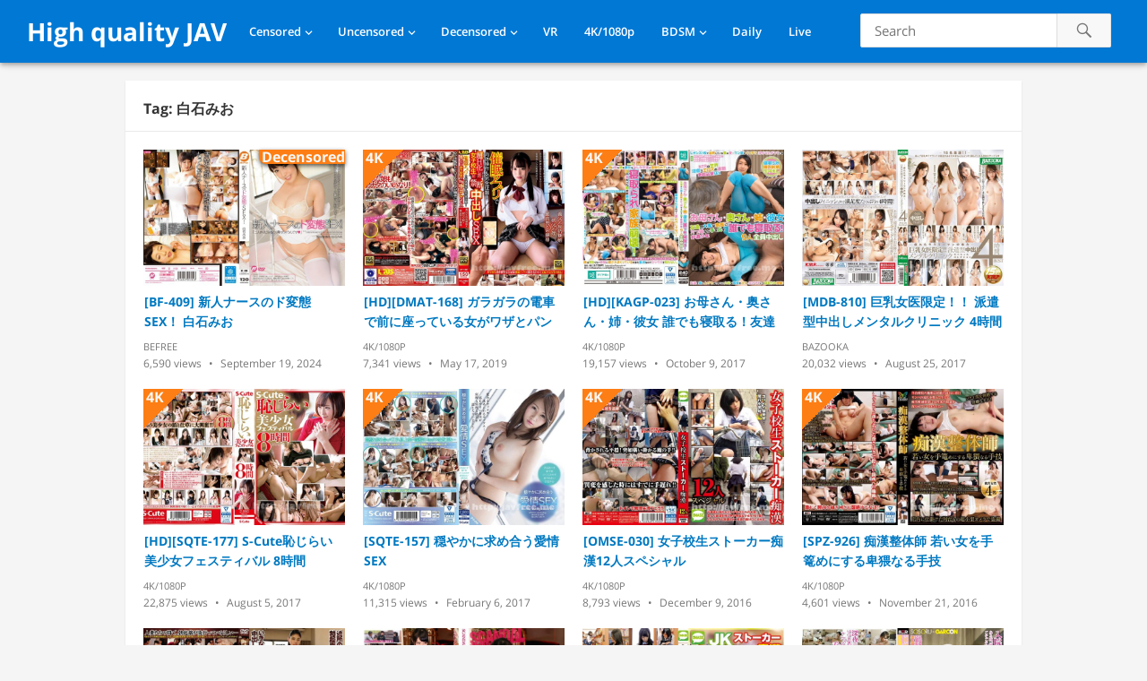

--- FILE ---
content_type: text/html; charset=UTF-8
request_url: https://javfree.me/tag/%E7%99%BD%E7%9F%B3%E3%81%BF%E3%81%8A
body_size: 9155
content:
<!DOCTYPE html>
<html lang="en-US">
<head>
<meta charset="UTF-8">
<meta name="viewport" content="width=device-width, initial-scale=1">
<meta http-equiv="X-UA-Compatible" content="IE=edge">
<meta name="HandheldFriendly" content="true">
<link rel="profile" href="https://gmpg.org/xfn/11">
<!-- Manifest added by SuperPWA - Progressive Web Apps Plugin For WordPress -->
<link rel="manifest" href="/superpwa-manifest.json">
<meta name="theme-color" content="#D5E0EB">
<meta name="mobile-web-app-capable" content="yes">
<meta name="apple-touch-fullscreen" content="yes">
<meta name="apple-mobile-web-app-title" content="High quality JAV">
<meta name="application-name" content="High quality JAV">
<meta name="apple-mobile-web-app-capable" content="yes">
<meta name="apple-mobile-web-app-status-bar-style" content="default">
<link rel="apple-touch-icon"  href="https://javfree.me/icons/android-chrome-192x192.png">
<link rel="apple-touch-icon" sizes="192x192" href="https://javfree.me/icons/android-chrome-192x192.png">
<!-- / SuperPWA.com -->
<title>白石みお &#8211; High quality JAV</title>
<meta name='robots' content='max-image-preview:large' />
<link rel="alternate" type="application/rss+xml" title="High quality JAV &raquo; Feed" href="https://javfree.me/feed" />
<link rel="alternate" type="application/rss+xml" title="High quality JAV &raquo; Comments Feed" href="https://javfree.me/comments/feed" />
<link rel="alternate" type="application/rss+xml" title="High quality JAV &raquo; 白石みお Tag Feed" href="https://javfree.me/tag/%e7%99%bd%e7%9f%b3%e3%81%bf%e3%81%8a/feed" />
<script type="text/javascript">
/* <![CDATA[ */
window._wpemojiSettings = {"baseUrl":"https:\/\/s.w.org\/images\/core\/emoji\/15.0.3\/72x72\/","ext":".png","svgUrl":"https:\/\/s.w.org\/images\/core\/emoji\/15.0.3\/svg\/","svgExt":".svg","source":{"concatemoji":"https:\/\/javfree.me\/wp-includes\/js\/wp-emoji-release.min.js?ver=6.7-beta1-59159"}};
/*! This file is auto-generated */
!function(i,n){var o,s,e;function c(e){try{var t={supportTests:e,timestamp:(new Date).valueOf()};sessionStorage.setItem(o,JSON.stringify(t))}catch(e){}}function p(e,t,n){e.clearRect(0,0,e.canvas.width,e.canvas.height),e.fillText(t,0,0);var t=new Uint32Array(e.getImageData(0,0,e.canvas.width,e.canvas.height).data),r=(e.clearRect(0,0,e.canvas.width,e.canvas.height),e.fillText(n,0,0),new Uint32Array(e.getImageData(0,0,e.canvas.width,e.canvas.height).data));return t.every(function(e,t){return e===r[t]})}function u(e,t,n){switch(t){case"flag":return n(e,"\ud83c\udff3\ufe0f\u200d\u26a7\ufe0f","\ud83c\udff3\ufe0f\u200b\u26a7\ufe0f")?!1:!n(e,"\ud83c\uddfa\ud83c\uddf3","\ud83c\uddfa\u200b\ud83c\uddf3")&&!n(e,"\ud83c\udff4\udb40\udc67\udb40\udc62\udb40\udc65\udb40\udc6e\udb40\udc67\udb40\udc7f","\ud83c\udff4\u200b\udb40\udc67\u200b\udb40\udc62\u200b\udb40\udc65\u200b\udb40\udc6e\u200b\udb40\udc67\u200b\udb40\udc7f");case"emoji":return!n(e,"\ud83d\udc26\u200d\u2b1b","\ud83d\udc26\u200b\u2b1b")}return!1}function f(e,t,n){var r="undefined"!=typeof WorkerGlobalScope&&self instanceof WorkerGlobalScope?new OffscreenCanvas(300,150):i.createElement("canvas"),a=r.getContext("2d",{willReadFrequently:!0}),o=(a.textBaseline="top",a.font="600 32px Arial",{});return e.forEach(function(e){o[e]=t(a,e,n)}),o}function t(e){var t=i.createElement("script");t.src=e,t.defer=!0,i.head.appendChild(t)}"undefined"!=typeof Promise&&(o="wpEmojiSettingsSupports",s=["flag","emoji"],n.supports={everything:!0,everythingExceptFlag:!0},e=new Promise(function(e){i.addEventListener("DOMContentLoaded",e,{once:!0})}),new Promise(function(t){var n=function(){try{var e=JSON.parse(sessionStorage.getItem(o));if("object"==typeof e&&"number"==typeof e.timestamp&&(new Date).valueOf()<e.timestamp+604800&&"object"==typeof e.supportTests)return e.supportTests}catch(e){}return null}();if(!n){if("undefined"!=typeof Worker&&"undefined"!=typeof OffscreenCanvas&&"undefined"!=typeof URL&&URL.createObjectURL&&"undefined"!=typeof Blob)try{var e="postMessage("+f.toString()+"("+[JSON.stringify(s),u.toString(),p.toString()].join(",")+"));",r=new Blob([e],{type:"text/javascript"}),a=new Worker(URL.createObjectURL(r),{name:"wpTestEmojiSupports"});return void(a.onmessage=function(e){c(n=e.data),a.terminate(),t(n)})}catch(e){}c(n=f(s,u,p))}t(n)}).then(function(e){for(var t in e)n.supports[t]=e[t],n.supports.everything=n.supports.everything&&n.supports[t],"flag"!==t&&(n.supports.everythingExceptFlag=n.supports.everythingExceptFlag&&n.supports[t]);n.supports.everythingExceptFlag=n.supports.everythingExceptFlag&&!n.supports.flag,n.DOMReady=!1,n.readyCallback=function(){n.DOMReady=!0}}).then(function(){return e}).then(function(){var e;n.supports.everything||(n.readyCallback(),(e=n.source||{}).concatemoji?t(e.concatemoji):e.wpemoji&&e.twemoji&&(t(e.twemoji),t(e.wpemoji)))}))}((window,document),window._wpemojiSettings);
/* ]]> */
</script>
<style id='wp-emoji-styles-inline-css' type='text/css'>

	img.wp-smiley, img.emoji {
		display: inline !important;
		border: none !important;
		box-shadow: none !important;
		height: 1em !important;
		width: 1em !important;
		margin: 0 0.07em !important;
		vertical-align: -0.1em !important;
		background: none !important;
		padding: 0 !important;
	}
</style>
<link rel='stylesheet' id='videonow_pro-style-css' href='https://javfree.me/wp-content/themes/videonow-web/style.css?ver=20180523' type='text/css' media='all' />
<link rel='stylesheet' id='genericons-style-css' href='https://javfree.me/wp-content/themes/videonow-web/genericons/genericons/genericons.css?ver=6.7-beta1-59159' type='text/css' media='all' />
<link rel='stylesheet' id='responsive-style-css' href='https://javfree.me/wp-content/themes/videonow-web/responsive.css?ver=20180323' type='text/css' media='all' />
<link rel='stylesheet' id='custom-css-css' href='https://javfree.me/wp-content/plugins/theme-customisations-master/custom/style.css?ver=6.7-beta1-59159' type='text/css' media='all' />
<script type="text/javascript" src="https://javfree.me/wp-includes/js/jquery/jquery.min.js?ver=3.7.1" id="jquery-core-js"></script>
<script type="text/javascript" src="https://javfree.me/wp-includes/js/jquery/jquery-migrate.min.js?ver=3.4.1" id="jquery-migrate-js"></script>
<link rel="https://api.w.org/" href="https://javfree.me/wp-json/" /><link rel="alternate" title="JSON" type="application/json" href="https://javfree.me/wp-json/wp/v2/tags/20032" />
    <link rel="apple-touch-icon" sizes="60x60" href="/icons/apple-touch-icon-60x60.png">
    <link rel="apple-touch-icon" sizes="76x76" href="/icons/apple-touch-icon-76x76.png">
    <link rel="apple-touch-icon" sizes="120x120" href="/icons/apple-touch-icon-120x120.png">
    <link rel="apple-touch-icon" sizes="152x152" href="/icons/apple-touch-icon-152x152.png">
    <link rel="apple-touch-icon" sizes="180x180" href="/icons/apple-touch-icon-180x180.png">
    <link rel="apple-touch-startup-image" href="/icons/android-chrome-512x512.png">
    <meta name="apple-mobile-web-app-status-bar-style" content="black-translucent">

    <link rel="icon" type="image/png" sizes="192x192" href="/icons/android-chrome-192x192.png">
    <link rel="icon" type="image/png" sizes="144x144" href="/icons/android-chrome-144x144.png">
    <link rel="icon" type="image/png" sizes="96x96" href="/icons/android-chrome-96x96.png">
    <link rel="icon" type="image/png" sizes="48x48" href="/icons/android-chrome-48x48.png">
    <link rel="icon" type="image/png" sizes="32x32" href="/icons/favicon-32x32.png">
    <link rel="icon" type="image/png" sizes="16x16" href="/icons/favicon-16x16.png">

    <link rel="manifest" href="/icons/site.webmanifest">
    <link rel="mask-icon" href="/icons/safari-pinned-tab.svg" color="#5bbad5">
    <link rel="shortcut icon" href="/icons/favicon.ico">
    <meta name="msapplication-TileColor" content="#da532c">
    <meta name="msapplication-config" content="/icons/browserconfig.xml">
    <meta name="theme-color" content="#3b5998">
      <meta name="onesignal" content="wordpress-plugin"/>
            <script>

      window.OneSignal = window.OneSignal || [];

      OneSignal.push( function() {
        OneSignal.SERVICE_WORKER_UPDATER_PATH = "OneSignalSDKUpdaterWorker.js.php";
                      OneSignal.SERVICE_WORKER_PATH = "OneSignalSDKWorker.js.php";
                      OneSignal.SERVICE_WORKER_PARAM = { scope: "/" };
        OneSignal.setDefaultNotificationUrl("https://javfree.me");
        var oneSignal_options = {};
        window._oneSignalInitOptions = oneSignal_options;

        oneSignal_options['wordpress'] = true;
oneSignal_options['appId'] = 'c26c4a09-945a-46cc-ae2b-c78776173414';
oneSignal_options['allowLocalhostAsSecureOrigin'] = true;
oneSignal_options['welcomeNotification'] = { };
oneSignal_options['welcomeNotification']['disable'] = true;
oneSignal_options['path'] = "https://javfree.me/wp-content/plugins/onesignal-free-web-push-notifications/sdk_files/";
oneSignal_options['safari_web_id'] = "web.onesignal.auto.3a850f03-75f9-40a0-acb5-2bc8b318c823";
oneSignal_options['persistNotification'] = false;
oneSignal_options['promptOptions'] = { };
oneSignal_options['notifyButton'] = { };
oneSignal_options['notifyButton']['enable'] = true;
oneSignal_options['notifyButton']['position'] = 'bottom-right';
oneSignal_options['notifyButton']['theme'] = 'default';
oneSignal_options['notifyButton']['size'] = 'large';
oneSignal_options['notifyButton']['showCredit'] = false;
                OneSignal.init(window._oneSignalInitOptions);
                      });

      function documentInitOneSignal() {
        var oneSignal_elements = document.getElementsByClassName("OneSignal-prompt");

        var oneSignalLinkClickHandler = function(event) { OneSignal.push(['registerForPushNotifications']); event.preventDefault(); };        for(var i = 0; i < oneSignal_elements.length; i++)
          oneSignal_elements[i].addEventListener('click', oneSignalLinkClickHandler, false);
      }

      if (document.readyState === 'complete') {
           documentInitOneSignal();
      }
      else {
           window.addEventListener("load", function(event){
               documentInitOneSignal();
          });
      }
    </script>
</head>

<body class="archive tag tag-20032 group-blog hfeed">
<div id="page" class="site">

	<header id="masthead" class="site-header fixed-header">

		<div class="site-branding">

			
			<div class="site-title">
				<h1><a href="https://javfree.me">High quality JAV</a></h1>
			</div><!-- .site-title -->

			
		</div><!-- .site-branding -->

		<nav id="primary-nav" class="main-navigation">

			<div class="menu-nav-container"><ul id="primary-menu" class="sf-menu"><li id="menu-item-114217" class="menu-item menu-item-type-taxonomy menu-item-object-category menu-item-has-children menu-item-114217"><a href="https://javfree.me/category/mosaic" data-instant="true">Censored</a>
<ul class="sub-menu">
	<li id="menu-item-114286" class="menu-item menu-item-type-taxonomy menu-item-object-category menu-item-114286"><a href="https://javfree.me/category/mosaic/prestige-mosaic" data-instant="true">Prestige</a></li>
	<li id="menu-item-114283" class="menu-item menu-item-type-taxonomy menu-item-object-category menu-item-114283"><a href="https://javfree.me/category/mosaic/moodyz-mosaic" data-instant="true">Moodyz</a></li>
	<li id="menu-item-114285" class="menu-item menu-item-type-taxonomy menu-item-object-category menu-item-114285"><a href="https://javfree.me/category/mosaic/s1" data-instant="true">S1</a></li>
	<li id="menu-item-114284" class="menu-item menu-item-type-taxonomy menu-item-object-category menu-item-114284"><a href="https://javfree.me/category/mosaic/sod" data-instant="true">SOD</a></li>
	<li id="menu-item-115117" class="menu-item menu-item-type-taxonomy menu-item-object-category menu-item-115117"><a href="https://javfree.me/category/mosaic/fitch" data-instant="true">Fitch</a></li>
	<li id="menu-item-114287" class="menu-item menu-item-type-taxonomy menu-item-object-category menu-item-114287"><a href="https://javfree.me/category/mosaic/madonna" data-instant="true">Madonna</a></li>
	<li id="menu-item-115116" class="menu-item menu-item-type-taxonomy menu-item-object-category menu-item-115116"><a href="https://javfree.me/category/mosaic/maxing" data-instant="true">Maxing</a></li>
	<li id="menu-item-114265" class="menu-item menu-item-type-taxonomy menu-item-object-category menu-item-114265"><a href="https://javfree.me/category/mosaic/e-body" data-instant="true">E-Body</a></li>
	<li id="menu-item-114290" class="menu-item menu-item-type-taxonomy menu-item-object-category menu-item-114290"><a href="https://javfree.me/category/mosaic/ideapocket" data-instant="true">IdeaPocket</a></li>
	<li id="menu-item-117079" class="menu-item menu-item-type-taxonomy menu-item-object-category menu-item-117079"><a href="https://javfree.me/category/mosaic/venus" data-instant="true">VENUS</a></li>
</ul>
</li>
<li id="menu-item-114218" class="menu-item menu-item-type-taxonomy menu-item-object-category menu-item-has-children menu-item-114218"><a href="https://javfree.me/category/avi" data-instant="true">Uncensored</a>
<ul class="sub-menu">
	<li id="menu-item-228298" class="menu-item menu-item-type-taxonomy menu-item-object-category menu-item-228298"><a href="https://javfree.me/category/avi/fc2" data-instant="true">FC2</a></li>
	<li id="menu-item-114288" class="menu-item menu-item-type-taxonomy menu-item-object-category menu-item-114288"><a href="https://javfree.me/category/avi/caribbeancom" data-instant="true">Caribbeancom</a></li>
	<li id="menu-item-114289" class="menu-item menu-item-type-taxonomy menu-item-object-category menu-item-114289"><a href="https://javfree.me/category/avi/1pondo" data-instant="true">1pondo</a></li>
	<li id="menu-item-114522" class="menu-item menu-item-type-taxonomy menu-item-object-category menu-item-114522"><a href="https://javfree.me/category/avi/heyzo" data-instant="true">Heyzo</a></li>
	<li id="menu-item-114292" class="menu-item menu-item-type-taxonomy menu-item-object-category menu-item-114292"><a href="https://javfree.me/category/avi/10musume-avi" data-instant="true">10musume</a></li>
</ul>
</li>
<li id="menu-item-228902" class="menu-item menu-item-type-taxonomy menu-item-object-category menu-item-has-children menu-item-228902"><a href="https://javfree.me/category/demosaic" data-instant="true">Decensored</a>
<ul class="sub-menu">
	<li id="menu-item-228819" class="menu-item menu-item-type-taxonomy menu-item-object-category menu-item-228819"><a href="https://javfree.me/category/leaked" data-instant="true">Leaked</a></li>
</ul>
</li>
<li id="menu-item-227751" class="menu-item menu-item-type-taxonomy menu-item-object-category menu-item-227751"><a href="https://javfree.me/category/vr" data-instant="true">VR</a></li>
<li id="menu-item-114219" class="menu-item menu-item-type-taxonomy menu-item-object-category menu-item-114219"><a href="https://javfree.me/category/4k1080p" data-instant="true">4K/1080p</a></li>
<li id="menu-item-114253" class="menu-item menu-item-type-taxonomy menu-item-object-category menu-item-has-children menu-item-114253"><a href="https://javfree.me/category/sm" data-instant="true">BDSM</a>
<ul class="sub-menu">
	<li id="menu-item-114254" class="menu-item menu-item-type-taxonomy menu-item-object-category menu-item-114254"><a href="https://javfree.me/category/sm/art" data-instant="true">Art Video</a></li>
	<li id="menu-item-114255" class="menu-item menu-item-type-taxonomy menu-item-object-category menu-item-114255"><a href="https://javfree.me/category/sm/babyentertainment" data-instant="true">BabyEntertainment</a></li>
</ul>
</li>
<li id="menu-item-152391" class="menu-item menu-item-type-post_type menu-item-object-page menu-item-152391"><a href="https://javfree.me/daily-released" data-instant="true">Daily</a></li>
<li id="menu-item-323896" class="menu-item menu-item-type-custom menu-item-object-custom menu-item-323896"><a href="https://live.javfree.me/girls/asian" data-instant="true">Live</a></li>
</ul></div>
		</nav><!-- #primary-nav -->

		<div id="slick-mobile-menu"></div>		

		
			<span class="search-icon">
				<span class="genericon genericon-search"></span>
				<span class="genericon genericon-close"></span>			
			</span>
				
			<div class="header-search">
<form id="searchform" method="get"
      action="https://javfree.me/search/"
      onsubmit="event.preventDefault(); var q=this.querySelector('.search-input').value.trim(); if(q){ window.location.href='https://javfree.me/search/'+encodeURIComponent(q); }">
    <input type="search" name="s" class="search-input" placeholder="Search" autocomplete="off">
    <button type="submit" class="search-submit"><span class="genericon genericon-search"></span></button>
</form>
			</div><!-- .header-search -->

		
	</header><!-- #masthead -->

	
		<div id="start">
		</div>
		
	
	
	<div id="content" class="site-content clear">

	<div id="primary" class="content-area layout-1c clear">
		<main id="main" class="site-main clear">

			<div class="section-header">
				
				<h1>
					Tag: <span>白石みお</span>					
				</h1>
					
			</div><!-- .section-header -->

			<div class="content-block clear">

				
					<div class="hentry ">
						<a class="thumbnail-link" href="https://javfree.me/77782/bf-409">
							<div class="thumbnail-wrap">
								<span class="tag-con-decensored">Decensored</span><img src="//cf.javfree.me/cover/320x216/BF-409.jpg" alt="" />															</div><!-- .thumbnail-wrap -->
						</a>				
						
						<h2 class="entry-title"><a href="https://javfree.me/77782/bf-409">[BF-409] 新人ナースのド変態SEX！ 白石みお</a></h2>
						
						<div class="entry-meta">
						
							<span class="entry-category">
								<a href="https://javfree.me/category/mosaic/befree" title="View all posts in BeFree" >BeFree</a> 									
							</span><!-- .entry-category -->	

							<span class="entry-views">
								<span class="view-count">6,590</span> Views							</span><!-- .entry-views -->

							<span class="entry-date">
								September 19, 2024							</span><!-- .entry-date -->

						</div><!-- .entry-meta -->

					</div><!-- .hentry -->

				
					<div class="hentry ">
						<a class="thumbnail-link" href="https://javfree.me/95105/dmat-168">
							<div class="thumbnail-wrap">
								<span class="tag-con tag-con-top">4K</span><img src="//cf.javfree.me/cover/320x216/AT-168.jpg" alt="" />															</div><!-- .thumbnail-wrap -->
						</a>				
						
						<h2 class="entry-title"><a href="https://javfree.me/95105/dmat-168">[HD][DMAT-168] ガラガラの電車で前に座っている女がワザとパンチラさせている…</a></h2>
						
						<div class="entry-meta">
						
							<span class="entry-category">
								<a href="https://javfree.me/category/4k1080p" title="View all posts in 4K/1080p" >4K/1080p</a> 									
							</span><!-- .entry-category -->	

							<span class="entry-views">
								<span class="view-count">7,341</span> Views							</span><!-- .entry-views -->

							<span class="entry-date">
								May 17, 2019							</span><!-- .entry-date -->

						</div><!-- .entry-meta -->

					</div><!-- .hentry -->

				
					<div class="hentry ">
						<a class="thumbnail-link" href="https://javfree.me/122501/kagp-023">
							<div class="thumbnail-wrap">
								<span class="tag-con tag-con-top">4K</span><img src="//cf.javfree.me/cover/320x216/KAGP-023.jpg" alt="" />															</div><!-- .thumbnail-wrap -->
						</a>				
						
						<h2 class="entry-title"><a href="https://javfree.me/122501/kagp-023">[HD][KAGP-023] お母さん・奥さん・姉・彼女 誰でも寝取る！友達の大事な家族に片っ端から手を出す非道少年 9人全員中出し</a></h2>
						
						<div class="entry-meta">
						
							<span class="entry-category">
								<a href="https://javfree.me/category/4k1080p" title="View all posts in 4K/1080p" >4K/1080p</a> 									
							</span><!-- .entry-category -->	

							<span class="entry-views">
								<span class="view-count">19,157</span> Views							</span><!-- .entry-views -->

							<span class="entry-date">
								October 9, 2017							</span><!-- .entry-date -->

						</div><!-- .entry-meta -->

					</div><!-- .hentry -->

				
					<div class="hentry last">
						<a class="thumbnail-link" href="https://javfree.me/120557/mdb-810">
							<div class="thumbnail-wrap">
								<img src="//cf.javfree.me/cover/320x216/MDB-810.jpg" alt="" />															</div><!-- .thumbnail-wrap -->
						</a>				
						
						<h2 class="entry-title"><a href="https://javfree.me/120557/mdb-810">[MDB-810] 巨乳女医限定！！ 派遣型中出しメンタルクリニック 4時間BESTスペシャルコレクション</a></h2>
						
						<div class="entry-meta">
						
							<span class="entry-category">
								<a href="https://javfree.me/category/mosaic/bazooka" title="View all posts in BAZOOKA" >BAZOOKA</a> 									
							</span><!-- .entry-category -->	

							<span class="entry-views">
								<span class="view-count">20,032</span> Views							</span><!-- .entry-views -->

							<span class="entry-date">
								August 25, 2017							</span><!-- .entry-date -->

						</div><!-- .entry-meta -->

					</div><!-- .hentry -->

				<div class="clear"></div>
					<div class="hentry ">
						<a class="thumbnail-link" href="https://javfree.me/119521/sqte-177">
							<div class="thumbnail-wrap">
								<span class="tag-con tag-con-top">4K</span><img src="//cf.javfree.me/cover/320x216/SQTE-177.jpg" alt="" />															</div><!-- .thumbnail-wrap -->
						</a>				
						
						<h2 class="entry-title"><a href="https://javfree.me/119521/sqte-177">[HD][SQTE-177] S-Cute恥じらい美少女フェスティバル 8時間</a></h2>
						
						<div class="entry-meta">
						
							<span class="entry-category">
								<a href="https://javfree.me/category/4k1080p" title="View all posts in 4K/1080p" >4K/1080p</a> 									
							</span><!-- .entry-category -->	

							<span class="entry-views">
								<span class="view-count">22,875</span> Views							</span><!-- .entry-views -->

							<span class="entry-date">
								August 5, 2017							</span><!-- .entry-date -->

						</div><!-- .entry-meta -->

					</div><!-- .hentry -->

				
					<div class="hentry ">
						<a class="thumbnail-link" href="https://javfree.me/108505/sqte-157">
							<div class="thumbnail-wrap">
								<span class="tag-con tag-con-top">4K</span><img src="//cf.javfree.me/cover/320x216/SQTE-157.jpg" alt="" />															</div><!-- .thumbnail-wrap -->
						</a>				
						
						<h2 class="entry-title"><a href="https://javfree.me/108505/sqte-157">[SQTE-157] 穏やかに求め合う愛情SEX</a></h2>
						
						<div class="entry-meta">
						
							<span class="entry-category">
								<a href="https://javfree.me/category/4k1080p" title="View all posts in 4K/1080p" >4K/1080p</a> 									
							</span><!-- .entry-category -->	

							<span class="entry-views">
								<span class="view-count">11,315</span> Views							</span><!-- .entry-views -->

							<span class="entry-date">
								February 6, 2017							</span><!-- .entry-date -->

						</div><!-- .entry-meta -->

					</div><!-- .hentry -->

				
					<div class="hentry ">
						<a class="thumbnail-link" href="https://javfree.me/104621/omse-030">
							<div class="thumbnail-wrap">
								<span class="tag-con tag-con-top">4K</span><img src="//cf.javfree.me/cover/320x216/OMSE-030.jpg" alt="" />															</div><!-- .thumbnail-wrap -->
						</a>				
						
						<h2 class="entry-title"><a href="https://javfree.me/104621/omse-030">[OMSE-030] 女子校生ストーカー痴漢12人スペシャル</a></h2>
						
						<div class="entry-meta">
						
							<span class="entry-category">
								<a href="https://javfree.me/category/4k1080p" title="View all posts in 4K/1080p" >4K/1080p</a> 									
							</span><!-- .entry-category -->	

							<span class="entry-views">
								<span class="view-count">8,793</span> Views							</span><!-- .entry-views -->

							<span class="entry-date">
								December 9, 2016							</span><!-- .entry-date -->

						</div><!-- .entry-meta -->

					</div><!-- .hentry -->

				
					<div class="hentry last">
						<a class="thumbnail-link" href="https://javfree.me/103446/spz-926">
							<div class="thumbnail-wrap">
								<span class="tag-con tag-con-top">4K</span><img src="//cf.javfree.me/cover/320x216/SPZ-926.jpg" alt="" />															</div><!-- .thumbnail-wrap -->
						</a>				
						
						<h2 class="entry-title"><a href="https://javfree.me/103446/spz-926">[SPZ-926] 痴漢整体師 若い女を手篭めにする卑猥なる手技</a></h2>
						
						<div class="entry-meta">
						
							<span class="entry-category">
								<a href="https://javfree.me/category/4k1080p" title="View all posts in 4K/1080p" >4K/1080p</a> 									
							</span><!-- .entry-category -->	

							<span class="entry-views">
								<span class="view-count">4,601</span> Views							</span><!-- .entry-views -->

							<span class="entry-date">
								November 21, 2016							</span><!-- .entry-date -->

						</div><!-- .entry-meta -->

					</div><!-- .hentry -->

				<div class="clear"></div>
					<div class="hentry ">
						<a class="thumbnail-link" href="https://javfree.me/95478/umd-547">
							<div class="thumbnail-wrap">
								<img src="//cf.javfree.me/cover/320x216/UMD-547.jpg" alt="" />															</div><!-- .thumbnail-wrap -->
						</a>				
						
						<h2 class="entry-title"><a href="https://javfree.me/95478/umd-547">[UMD-547] 近所の団地妻に勃起薬を飲まされて、いきなりしゃぶられて発射させられて、中出しで筆おろしまでされてしまった僕。2</a></h2>
						
						<div class="entry-meta">
						
							<span class="entry-category">
								<a href="https://javfree.me/category/mosaic" title="View all posts in Censored" >Censored</a> 									
							</span><!-- .entry-category -->	

							<span class="entry-views">
								<span class="view-count">10,152</span> Views							</span><!-- .entry-views -->

							<span class="entry-date">
								July 8, 2016							</span><!-- .entry-date -->

						</div><!-- .entry-meta -->

					</div><!-- .hentry -->

				
					<div class="hentry ">
						<a class="thumbnail-link" href="https://javfree.me/95209/cand-148">
							<div class="thumbnail-wrap">
								<img src="//cf.javfree.me/cover/320x216/CAND-148.jpg" alt="" />															</div><!-- .thumbnail-wrap -->
						</a>				
						
						<h2 class="entry-title"><a href="https://javfree.me/95209/cand-148">[CAND-148] 彼氏が寝ている隙に彼女に俺のデカチン見せてみた！</a></h2>
						
						<div class="entry-meta">
						
							<span class="entry-category">
								<a href="https://javfree.me/category/mosaic" title="View all posts in Censored" >Censored</a> 									
							</span><!-- .entry-category -->	

							<span class="entry-views">
								<span class="view-count">3,948</span> Views							</span><!-- .entry-views -->

							<span class="entry-date">
								July 5, 2016							</span><!-- .entry-date -->

						</div><!-- .entry-meta -->

					</div><!-- .hentry -->

				
					<div class="hentry ">
						<a class="thumbnail-link" href="https://javfree.me/95203/omse-018">
							<div class="thumbnail-wrap">
								<img src="//cf.javfree.me/cover/320x216/OMSE-018.jpg" alt="" />															</div><!-- .thumbnail-wrap -->
						</a>				
						
						<h2 class="entry-title"><a href="https://javfree.me/95203/omse-018">[OMSE-018] JKストーカー痴漢 図書館で見つけた天使たち</a></h2>
						
						<div class="entry-meta">
						
							<span class="entry-category">
								<a href="https://javfree.me/category/mosaic" title="View all posts in Censored" >Censored</a> 									
							</span><!-- .entry-category -->	

							<span class="entry-views">
								<span class="view-count">4,377</span> Views							</span><!-- .entry-views -->

							<span class="entry-date">
								July 5, 2016							</span><!-- .entry-date -->

						</div><!-- .entry-meta -->

					</div><!-- .hentry -->

				
					<div class="hentry last">
						<a class="thumbnail-link" href="https://javfree.me/94699/gs-047">
							<div class="thumbnail-wrap">
								<img src="//cf.javfree.me/cover/320x216/GS-047.jpg" alt="" />															</div><!-- .thumbnail-wrap -->
						</a>				
						
						<h2 class="entry-title"><a href="https://javfree.me/94699/gs-047">[GS-047] 入院中の病院で働く、何ともソソるナースさん。ある夜、何やら物音で目が覚めると、どうやら同室の隣の患者とナースさんがいちゃついている模様。ごそごそアンアンしているのを聞かされてもう限界！</a></h2>
						
						<div class="entry-meta">
						
							<span class="entry-category">
								<a href="https://javfree.me/category/mosaic" title="View all posts in Censored" >Censored</a> 									
							</span><!-- .entry-category -->	

							<span class="entry-views">
								<span class="view-count">6,640</span> Views							</span><!-- .entry-views -->

							<span class="entry-date">
								June 25, 2016							</span><!-- .entry-date -->

						</div><!-- .entry-meta -->

					</div><!-- .hentry -->

				<div class="clear"></div>
					<div class="hentry ">
						<a class="thumbnail-link" href="https://javfree.me/93902/gs-045">
							<div class="thumbnail-wrap">
								<img src="//cf.javfree.me/cover/320x216/GS-045.jpg" alt="" />															</div><!-- .thumbnail-wrap -->
						</a>				
						
						<h2 class="entry-title"><a href="https://javfree.me/93902/gs-045">[GS-045] 体育の授業をサボって、女子が着替えた後の教室に忍び込み大興奮な僕！勃起がおさまりません！だけど戻ってきた女子に見つかり一貫の終わり…と思ったら、ニヤニヤしながら服を脱ぎブルマ姿に！まさかのブルマで誘惑してきた女子に当然ソソられて…！！</a></h2>
						
						<div class="entry-meta">
						
							<span class="entry-category">
								<a href="https://javfree.me/category/mosaic" title="View all posts in Censored" >Censored</a> 									
							</span><!-- .entry-category -->	

							<span class="entry-views">
								<span class="view-count">6,201</span> Views							</span><!-- .entry-views -->

							<span class="entry-date">
								June 12, 2016							</span><!-- .entry-date -->

						</div><!-- .entry-meta -->

					</div><!-- .hentry -->

				
					<div class="hentry ">
						<a class="thumbnail-link" href="https://javfree.me/93297/gs-042">
							<div class="thumbnail-wrap">
								<img src="//cf.javfree.me/cover/320x216/GS-042.jpg" alt="" />															</div><!-- .thumbnail-wrap -->
						</a>				
						
						<h2 class="entry-title"><a href="https://javfree.me/93297/gs-042">[GS-042] 真面目でカワイイ新入女子社員と二人っきりの残業中「コレはもしかしたらエッチな展開になってしまうかも！」…などと期待する余裕も無いくらい仕事に追われヘトヘトの僕。ふと気がつくといつの間にか居眠りしてしまっていたみたいだ…</a></h2>
						
						<div class="entry-meta">
						
							<span class="entry-category">
								<a href="https://javfree.me/category/mosaic" title="View all posts in Censored" >Censored</a> 									
							</span><!-- .entry-category -->	

							<span class="entry-views">
								<span class="view-count">5,789</span> Views							</span><!-- .entry-views -->

							<span class="entry-date">
								May 31, 2016							</span><!-- .entry-date -->

						</div><!-- .entry-meta -->

					</div><!-- .hentry -->

				
					<div class="hentry ">
						<a class="thumbnail-link" href="https://javfree.me/93096/mdb-694">
							<div class="thumbnail-wrap">
								<img src="//cf.javfree.me/cover/320x216/MDB-694.jpg" alt="" />															</div><!-- .thumbnail-wrap -->
						</a>				
						
						<h2 class="entry-title"><a href="https://javfree.me/93096/mdb-694">[MDB-694] 巨乳女医限定！！ 派遣型中出しメンタルクリニック 2</a></h2>
						
						<div class="entry-meta">
						
							<span class="entry-category">
								<a href="https://javfree.me/category/mosaic/bazooka" title="View all posts in BAZOOKA" >BAZOOKA</a> 									
							</span><!-- .entry-category -->	

							<span class="entry-views">
								<span class="view-count">12,599</span> Views							</span><!-- .entry-views -->

							<span class="entry-date">
								May 27, 2016							</span><!-- .entry-date -->

						</div><!-- .entry-meta -->

					</div><!-- .hentry -->

				
					<div class="hentry last">
						<a class="thumbnail-link" href="https://javfree.me/92404/tmhk-062">
							<div class="thumbnail-wrap">
								<img src="//cf.javfree.me/cover/320x216/TMHK-062.jpg" alt="" />															</div><!-- .thumbnail-wrap -->
						</a>				
						
						<h2 class="entry-title"><a href="https://javfree.me/92404/tmhk-062">[TMHK-062] ペニバンレズ教師 蓮実クレア</a></h2>
						
						<div class="entry-meta">
						
							<span class="entry-category">
								<a href="https://javfree.me/category/mosaic" title="View all posts in Censored" >Censored</a> 									
							</span><!-- .entry-category -->	

							<span class="entry-views">
								<span class="view-count">8,845</span> Views							</span><!-- .entry-views -->

							<span class="entry-date">
								May 13, 2016							</span><!-- .entry-date -->

						</div><!-- .entry-meta -->

					</div><!-- .hentry -->

				<div class="clear"></div>
					<div class="hentry ">
						<a class="thumbnail-link" href="https://javfree.me/90367/vrtm-151">
							<div class="thumbnail-wrap">
								<img src="//cf.javfree.me/cover/320x216/VRTM-151.jpg" alt="" />															</div><!-- .thumbnail-wrap -->
						</a>				
						
						<h2 class="entry-title"><a href="https://javfree.me/90367/vrtm-151">[VRTM-151] 妻の共有化が義務付けられている地区があった…年1回4月に行われる○○町3丁目町内混浴温泉旅行大乱交</a></h2>
						
						<div class="entry-meta">
						
							<span class="entry-category">
								<a href="https://javfree.me/category/mosaic" title="View all posts in Censored" >Censored</a> 									
							</span><!-- .entry-category -->	

							<span class="entry-views">
								<span class="view-count">11,395</span> Views							</span><!-- .entry-views -->

							<span class="entry-date">
								April 8, 2016							</span><!-- .entry-date -->

						</div><!-- .entry-meta -->

					</div><!-- .hentry -->

				
					<div class="hentry ">
						<a class="thumbnail-link" href="https://javfree.me/90338/gs-031">
							<div class="thumbnail-wrap">
								<img src="//cf.javfree.me/cover/320x216/GS-031.jpg" alt="" />															</div><!-- .thumbnail-wrap -->
						</a>				
						
						<h2 class="entry-title"><a href="https://javfree.me/90338/gs-031">[GS-031] 彼女をとっかえひっかえのヤリチンな先輩。童貞の僕とは全く仲良くないのに、ある日突然宅飲みに誘われ断り切れずに行ってみると、案の定彼女とイチャつきだす始末…。「なんだよ、結局見せつけたいだけかよ！でもせっかく目の前でエロい事が見れるからいいか…」</a></h2>
						
						<div class="entry-meta">
						
							<span class="entry-category">
								<a href="https://javfree.me/category/mosaic" title="View all posts in Censored" >Censored</a> 									
							</span><!-- .entry-category -->	

							<span class="entry-views">
								<span class="view-count">5,790</span> Views							</span><!-- .entry-views -->

							<span class="entry-date">
								April 8, 2016							</span><!-- .entry-date -->

						</div><!-- .entry-meta -->

					</div><!-- .hentry -->

				
					<div class="hentry ">
						<a class="thumbnail-link" href="https://javfree.me/89913/hodv-21166">
							<div class="thumbnail-wrap">
								<img src="//cf.javfree.me/cover/320x216/HODV-21166.jpg" alt="" />															</div><!-- .thumbnail-wrap -->
						</a>				
						
						<h2 class="entry-title"><a href="https://javfree.me/89913/hodv-21166">[HODV-21166] こんな娘いいな！オジさん専用中出しペット 白石みお</a></h2>
						
						<div class="entry-meta">
						
							<span class="entry-category">
								<a href="https://javfree.me/category/mosaic" title="View all posts in Censored" >Censored</a> 									
							</span><!-- .entry-category -->	

							<span class="entry-views">
								<span class="view-count">4,869</span> Views							</span><!-- .entry-views -->

							<span class="entry-date">
								March 31, 2016							</span><!-- .entry-date -->

						</div><!-- .entry-meta -->

					</div><!-- .hentry -->

				
					<div class="hentry last">
						<a class="thumbnail-link" href="https://javfree.me/88874/htms-083">
							<div class="thumbnail-wrap">
								<img src="//cf.javfree.me/cover/320x216/HTMS-083.jpg" alt="" />															</div><!-- .thumbnail-wrap -->
						</a>				
						
						<h2 class="entry-title"><a href="https://javfree.me/88874/htms-083">[HTMS-083] ヘンリー塚本 乳房 やる！</a></h2>
						
						<div class="entry-meta">
						
							<span class="entry-category">
								<a href="https://javfree.me/category/mosaic" title="View all posts in Censored" >Censored</a> 									
							</span><!-- .entry-category -->	

							<span class="entry-views">
								<span class="view-count">10,114</span> Views							</span><!-- .entry-views -->

							<span class="entry-date">
								March 11, 2016							</span><!-- .entry-date -->

						</div><!-- .entry-meta -->

					</div><!-- .hentry -->

				<div class="clear"></div>
			</div><!-- .content-block -->
			
		</main><!-- #main -->
		
	<nav data-instant class="navigation pagination" aria-label="Posts pagination">
		<h2 class="screen-reader-text">Posts pagination</h2>
		<div class="nav-links"><span aria-current="page" class="page-numbers current">1</span>
<a class="page-numbers" href="https://javfree.me/tag/%E7%99%BD%E7%9F%B3%E3%81%BF%E3%81%8A/page/2">2</a>
<a class="page-numbers" href="https://javfree.me/tag/%E7%99%BD%E7%9F%B3%E3%81%BF%E3%81%8A/page/3">3</a>
<a class="next page-numbers" href="https://javfree.me/tag/%E7%99%BD%E7%9F%B3%E3%81%BF%E3%81%8A/page/2">Next</a></div>
	</nav>		
	</div><!-- #primary -->


	</div><!-- #content .site-content -->
	
	
	<footer id="colophon" class="site-footer clear">

		
		
		<div id="site-bottom">

			<div class="container clear">

				<div class="site-info">

					α <a href="https://avsaki.com">saki</a>
				</div><!-- .site-info -->

				<div class="footer-nav">
					<div class="menu-nav-container"><ul id="footer-menu" class="footer-menu"><li class="menu-item menu-item-type-taxonomy menu-item-object-category menu-item-has-children menu-item-114217"><a href="https://javfree.me/category/mosaic" data-instant="true">Censored</a>
<ul class="sub-menu">
	<li class="menu-item menu-item-type-taxonomy menu-item-object-category menu-item-114286"><a href="https://javfree.me/category/mosaic/prestige-mosaic" data-instant="true">Prestige</a></li>
	<li class="menu-item menu-item-type-taxonomy menu-item-object-category menu-item-114283"><a href="https://javfree.me/category/mosaic/moodyz-mosaic" data-instant="true">Moodyz</a></li>
	<li class="menu-item menu-item-type-taxonomy menu-item-object-category menu-item-114285"><a href="https://javfree.me/category/mosaic/s1" data-instant="true">S1</a></li>
	<li class="menu-item menu-item-type-taxonomy menu-item-object-category menu-item-114284"><a href="https://javfree.me/category/mosaic/sod" data-instant="true">SOD</a></li>
	<li class="menu-item menu-item-type-taxonomy menu-item-object-category menu-item-115117"><a href="https://javfree.me/category/mosaic/fitch" data-instant="true">Fitch</a></li>
	<li class="menu-item menu-item-type-taxonomy menu-item-object-category menu-item-114287"><a href="https://javfree.me/category/mosaic/madonna" data-instant="true">Madonna</a></li>
	<li class="menu-item menu-item-type-taxonomy menu-item-object-category menu-item-115116"><a href="https://javfree.me/category/mosaic/maxing" data-instant="true">Maxing</a></li>
	<li class="menu-item menu-item-type-taxonomy menu-item-object-category menu-item-114265"><a href="https://javfree.me/category/mosaic/e-body" data-instant="true">E-Body</a></li>
	<li class="menu-item menu-item-type-taxonomy menu-item-object-category menu-item-114290"><a href="https://javfree.me/category/mosaic/ideapocket" data-instant="true">IdeaPocket</a></li>
	<li class="menu-item menu-item-type-taxonomy menu-item-object-category menu-item-117079"><a href="https://javfree.me/category/mosaic/venus" data-instant="true">VENUS</a></li>
</ul>
</li>
<li class="menu-item menu-item-type-taxonomy menu-item-object-category menu-item-has-children menu-item-114218"><a href="https://javfree.me/category/avi" data-instant="true">Uncensored</a>
<ul class="sub-menu">
	<li class="menu-item menu-item-type-taxonomy menu-item-object-category menu-item-228298"><a href="https://javfree.me/category/avi/fc2" data-instant="true">FC2</a></li>
	<li class="menu-item menu-item-type-taxonomy menu-item-object-category menu-item-114288"><a href="https://javfree.me/category/avi/caribbeancom" data-instant="true">Caribbeancom</a></li>
	<li class="menu-item menu-item-type-taxonomy menu-item-object-category menu-item-114289"><a href="https://javfree.me/category/avi/1pondo" data-instant="true">1pondo</a></li>
	<li class="menu-item menu-item-type-taxonomy menu-item-object-category menu-item-114522"><a href="https://javfree.me/category/avi/heyzo" data-instant="true">Heyzo</a></li>
	<li class="menu-item menu-item-type-taxonomy menu-item-object-category menu-item-114292"><a href="https://javfree.me/category/avi/10musume-avi" data-instant="true">10musume</a></li>
</ul>
</li>
<li class="menu-item menu-item-type-taxonomy menu-item-object-category menu-item-has-children menu-item-228902"><a href="https://javfree.me/category/demosaic" data-instant="true">Decensored</a>
<ul class="sub-menu">
	<li class="menu-item menu-item-type-taxonomy menu-item-object-category menu-item-228819"><a href="https://javfree.me/category/leaked" data-instant="true">Leaked</a></li>
</ul>
</li>
<li class="menu-item menu-item-type-taxonomy menu-item-object-category menu-item-227751"><a href="https://javfree.me/category/vr" data-instant="true">VR</a></li>
<li class="menu-item menu-item-type-taxonomy menu-item-object-category menu-item-114219"><a href="https://javfree.me/category/4k1080p" data-instant="true">4K/1080p</a></li>
<li class="menu-item menu-item-type-taxonomy menu-item-object-category menu-item-has-children menu-item-114253"><a href="https://javfree.me/category/sm" data-instant="true">BDSM</a>
<ul class="sub-menu">
	<li class="menu-item menu-item-type-taxonomy menu-item-object-category menu-item-114254"><a href="https://javfree.me/category/sm/art" data-instant="true">Art Video</a></li>
	<li class="menu-item menu-item-type-taxonomy menu-item-object-category menu-item-114255"><a href="https://javfree.me/category/sm/babyentertainment" data-instant="true">BabyEntertainment</a></li>
</ul>
</li>
<li class="menu-item menu-item-type-post_type menu-item-object-page menu-item-152391"><a href="https://javfree.me/daily-released" data-instant="true">Daily</a></li>
<li class="menu-item menu-item-type-custom menu-item-object-custom menu-item-323896"><a href="https://live.javfree.me/girls/asian" data-instant="true">Live</a></li>
</ul></div>					
				</div><!-- .footer-nav -->

			</div><!-- .container -->	

		</div>
		<!-- #site-bottom -->
							
	</footer><!-- #colophon -->
</div><!-- #page -->

<script type="module" src="https://javfree.me/wp-content/plugins/instant-page/instantpage.js?ver=5.7.0" id="instantpage-js"></script>
<script type="text/javascript" id="superpwa-register-sw-js-extra">
/* <![CDATA[ */
var superpwa_sw = {"url":"\/OneSignalSDKWorker.js.php?2.2.13","disable_addtohome":"0","enableOnDesktop":"","offline_message":"1","offline_message_txt":"You are currently offline."};
/* ]]> */
</script>
<script type="text/javascript" src="https://javfree.me/wp-content/plugins/super-progressive-web-apps/public/js/register-sw.js?ver=2.2.31" id="superpwa-register-sw-js"></script>
<script type="text/javascript" id="superpwa_ptrfp_lib_script-js-extra">
/* <![CDATA[ */
var superpwa_ptr_obj = {"instrPullToRefresh":"Pull down to refresh","instrReleaseToRefresh":"Release to refresh","instrRefreshing":"Refreshing","instrptr_font_size":"0.85em","instrptr_font_color":"rgba(0, 0, 0, 0.3)"};
/* ]]> */
</script>
<script type="text/javascript" src="https://javfree.me/wp-content/plugins/super-progressive-web-apps/admin/js/superpwa-ptr-lib.min.js?ver=2.2.31" id="superpwa_ptrfp_lib_script-js"></script>
<script type="text/javascript" src="https://javfree.me/wp-content/themes/videonow-web/assets/js/superfish.js?ver=6.7-beta1-59159" id="superfish-js"></script>
<script type="text/javascript" src="https://javfree.me/wp-content/themes/videonow-web/assets/js/jquery.slicknav.min.js?ver=6.7-beta1-59159" id="slicknav-js"></script>
<script type="text/javascript" src="https://javfree.me/wp-content/themes/videonow-web/assets/js/modernizr.min.js?ver=6.7-beta1-59159" id="modernizr-js"></script>
<script type="text/javascript" src="https://javfree.me/wp-content/themes/videonow-web/assets/js/html5.js?ver=6.7-beta1-59159" id="html5-js"></script>
<script type="text/javascript" src="https://javfree.me/wp-content/themes/videonow-web/assets/js/jquery.fitvids.js?ver=6.7-beta1-59159" id="fitvids-js"></script>
<script type="text/javascript" src="https://javfree.me/wp-content/themes/videonow-web/assets/js/jquery.custom.js?ver=20180323" id="custom-js"></script>
<script type="text/javascript" src="https://cdn.onesignal.com/sdks/OneSignalSDK.js?ver=1.0.0" id="remote_sdk-js" async="async" data-wp-strategy="async"></script>

    <!-- Google tag (gtag.js) -->
    <script async src="https://www.googletagmanager.com/gtag/js?id=UA-98132439-1"></script>
    <script>
        window.dataLayer = window.dataLayer || [];

        function gtag() {
            dataLayer.push(arguments);
        }
        gtag('js', new Date());

        gtag('config', 'UA-98132439-1');
    </script>
    <!-- <script src="https://javfree.me/wp-content/themes/videonow/assets/js/instantclick.min.js" data-no-instant></script> -->
    <script type="text/javascript" src="//s7.addthis.com/js/300/addthis_widget.js#pubid=ra-4f303e442894aeaa"></script>


        <!-- 	2026-01-19T18:00:48+00:00	4 queries in 0.016 seconds. -->
    
<script defer src="https://static.cloudflareinsights.com/beacon.min.js/vcd15cbe7772f49c399c6a5babf22c1241717689176015" integrity="sha512-ZpsOmlRQV6y907TI0dKBHq9Md29nnaEIPlkf84rnaERnq6zvWvPUqr2ft8M1aS28oN72PdrCzSjY4U6VaAw1EQ==" data-cf-beacon='{"version":"2024.11.0","token":"8a60da9184ae44ca80ae31c30440b9ac","r":1,"server_timing":{"name":{"cfCacheStatus":true,"cfEdge":true,"cfExtPri":true,"cfL4":true,"cfOrigin":true,"cfSpeedBrain":true},"location_startswith":null}}' crossorigin="anonymous"></script>
</body>
</html>
